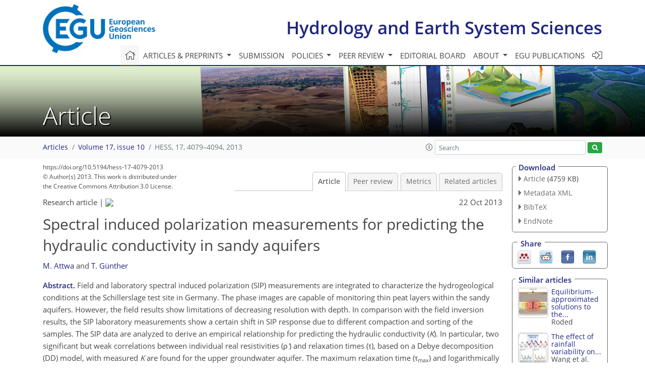

--- FILE ---
content_type: text/html; charset=UTF-8
request_url: https://editor.copernicus.org/similarArticles.php?article=19289&journal=13&isSecondStage=1&ajax=true
body_size: 520
content:

        
        <div class="widget dark-border download-and-links" id="similarArticles">
            <div class="legend journal-contentLinkColor">Similar articles</div>
            <div class="content">
                    <div class="grid-container">
                        <div class="mobile-grid-40 tablet-grid-40 grid-40 ">
                            <a class="similar-article-avatar" href="https://hess.copernicus.org/articles/29/6137/2025/" target="_blank">
                                <img  border="0" src="https://hess.copernicus.org/articles/29/6137/2025/hess-29-6137-2025-avatar-thumb80.png"  data-caption="© Roded et al. 2024b, modified by Roded" data-web="https://hess.copernicus.org/articles/29/6137/2025/hess-29-6137-2025-avatar-web.png" data-width="600" data-height="309">
                            </a>

                        </div>
                        <div class="mobile-grid-60 tablet-grid-60 grid-60">
                            <a class="article-title " target="_blank" href="https://hess.copernicus.org/articles/29/6137/2025/">
                                 Equilibrium-approximated solutions to the...
                            </a>
                            <div class="authors">Roded</div>
                        </div>
                    </div>

                    <div class="grid-container">
                        <div class="mobile-grid-40 tablet-grid-40 grid-40 ">
                            <a class="similar-article-avatar" href="https://hess.copernicus.org/articles/29/6093/2025/" target="_blank">
                                <img  border="0" src="https://hess.copernicus.org/articles/29/6093/2025/hess-29-6093-2025-avatar-thumb80.png"  data-caption="© Author(s). Distributed under the Creative Commons Attribution 4.0 License." data-web="https://hess.copernicus.org/articles/29/6093/2025/hess-29-6093-2025-avatar-web.png" data-width="600" data-height="299">
                            </a>

                        </div>
                        <div class="mobile-grid-60 tablet-grid-60 grid-60">
                            <a class="article-title " target="_blank" href="https://hess.copernicus.org/articles/29/6093/2025/">
                                 The effect of rainfall variability on...
                            </a>
                            <div class="authors">Wang et al.</div>
                        </div>
                    </div>

                    <div class="grid-container">
                        <div class="mobile-grid-40 tablet-grid-40 grid-40 ">
                            <a class="similar-article-avatar" href="https://hess.copernicus.org/articles/29/5625/2025/" target="_blank">
                                <img  border="0" src="https://hess.copernicus.org/articles/29/5625/2025/hess-29-5625-2025-avatar-thumb80.png"  data-caption="© Author(s). Distributed under the Creative Commons Attribution 4.0 License." data-web="https://hess.copernicus.org/articles/29/5625/2025/hess-29-5625-2025-avatar-web.png" data-width="600" data-height="403">
                            </a>

                        </div>
                        <div class="mobile-grid-60 tablet-grid-60 grid-60">
                            <a class="article-title " target="_blank" href="https://hess.copernicus.org/articles/29/5625/2025/">
                                 Linking chemical weathering, evolution of...
                            </a>
                            <div class="authors">Shavelzon et al.</div>
                        </div>
                    </div>

            </div>
        </div>
